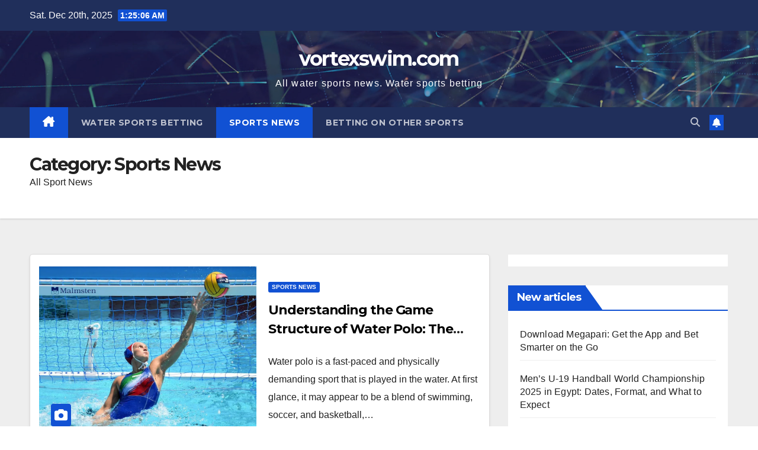

--- FILE ---
content_type: text/html; charset=UTF-8
request_url: https://vortexswim.com/category/sport-news/
body_size: 10368
content:
<!DOCTYPE html>
<html lang="en-US">
<head>
<meta charset="UTF-8">

<meta name="viewport" content="width=device-width"><link rel="profile" href="https://gmpg.org/xfn/11">
<meta name="robots" content="index, follow, max-image-preview:large, max-snippet:-1, max-video-preview:-1">

	
	<title>Sports News Archives - vortexswim.com</title>
	<link rel="canonical" href="https://vortexswim.com/category/sport-news/">
	<meta property="og:locale" content="en_US">
	<meta property="og:type" content="article">
	<meta property="og:title" content="Sports News Archives - vortexswim.com">
	<meta property="og:description" content="All Sport News">
	<meta property="og:url" content="https://vortexswim.com/category/sport-news/">
	<meta property="og:site_name" content="vortexswim.com">
	<meta name="twitter:card" content="summary_large_image">
	<script type="application/ld+json" class="yoast-schema-graph" defer>{"@context":"https://schema.org","@graph":[{"@type":"CollectionPage","@id":"https://vortexswim.com/category/sport-news/","url":"https://vortexswim.com/category/sport-news/","name":"Sports News Archives - vortexswim.com","isPartOf":{"@id":"https://vortexswim.com/#website"},"primaryImageOfPage":{"@id":"https://vortexswim.com/category/sport-news/#primaryimage"},"image":{"@id":"https://vortexswim.com/category/sport-news/#primaryimage"},"thumbnailUrl":"https://vortexswim.com/wp-content/uploads/2023/06/water-polo.webp","breadcrumb":{"@id":"https://vortexswim.com/category/sport-news/#breadcrumb"},"inLanguage":"en-US"},{"@type":"ImageObject","inLanguage":"en-US","@id":"https://vortexswim.com/category/sport-news/#primaryimage","url":"https://vortexswim.com/wp-content/uploads/2023/06/water-polo.webp","contentUrl":"https://vortexswim.com/wp-content/uploads/2023/06/water-polo.webp","width":1080,"height":720},{"@type":"BreadcrumbList","@id":"https://vortexswim.com/category/sport-news/#breadcrumb","itemListElement":[{"@type":"ListItem","position":1,"name":"Home","item":"https://vortexswim.com/"},{"@type":"ListItem","position":2,"name":"Sports News"}]},{"@type":"WebSite","@id":"https://vortexswim.com/#website","url":"https://vortexswim.com/","name":"vortexswim.com","description":"All water sports news. Water sports betting","inLanguage":"en-US"}]}</script>
	


<link rel="dns-prefetch" href="//fonts.googleapis.com">
<link rel="alternate" type="application/rss+xml" title="vortexswim.com &raquo; Feed" href="https://vortexswim.com/feed/">
<link rel="alternate" type="application/rss+xml" title="vortexswim.com &raquo; Comments Feed" href="https://vortexswim.com/comments/feed/">
<link rel="alternate" type="application/rss+xml" title="vortexswim.com &raquo; Sports News Category Feed" href="https://vortexswim.com/category/sport-news/feed/">
<script src="data:text/javascript,window._wpemojiSettings%3D%7B%22baseUrl%22%3A%22https%3A%5C%2F%5C%2Fs.w.org%5C%2Fimages%5C%2Fcore%5C%2Femoji%5C%2F2.2.1%5C%2F72x72%5C%2F%22%2C%22ext%22%3A%22.png%22%2C%22svgUrl%22%3A%22https%3A%5C%2F%5C%2Fs.w.org%5C%2Fimages%5C%2Fcore%5C%2Femoji%5C%2F2.2.1%5C%2Fsvg%5C%2F%22%2C%22svgExt%22%3A%22.svg%22%7D%3B" defer></script><script src="/s/f.php?715f8a.js" defer></script><style id="wp-img-auto-sizes-contain-inline-css">
img:is([sizes=auto i],[sizes^="auto," i]){contain-intrinsic-size:3000px 1500px}
/*# sourceURL=wp-img-auto-sizes-contain-inline-css */
</style>
<style id="wp-emoji-styles-inline-css">

	img.wp-smiley, img.emoji {
		display: inline !important;
		border: none !important;
		box-shadow: none !important;
		height: 1em !important;
		width: 1em !important;
		margin: 0 0.07em !important;
		vertical-align: -0.1em !important;
		background: none !important;
		padding: 0 !important;
	}
/*# sourceURL=wp-emoji-styles-inline-css */
</style>
<style id="wp-block-library-inline-css">
:root{--wp-block-synced-color:#7a00df;--wp-block-synced-color--rgb:122,0,223;--wp-bound-block-color:var(--wp-block-synced-color);--wp-editor-canvas-background:#ddd;--wp-admin-theme-color:#007cba;--wp-admin-theme-color--rgb:0,124,186;--wp-admin-theme-color-darker-10:#006ba1;--wp-admin-theme-color-darker-10--rgb:0,107,160.5;--wp-admin-theme-color-darker-20:#005a87;--wp-admin-theme-color-darker-20--rgb:0,90,135;--wp-admin-border-width-focus:2px}@media (min-resolution:192dpi){:root{--wp-admin-border-width-focus:1.5px}}.wp-element-button{cursor:pointer}:root .has-very-light-gray-background-color{background-color:#eee}:root .has-very-dark-gray-background-color{background-color:#313131}:root .has-very-light-gray-color{color:#eee}:root .has-very-dark-gray-color{color:#313131}:root .has-vivid-green-cyan-to-vivid-cyan-blue-gradient-background{background:linear-gradient(135deg,#00d084,#0693e3)}:root .has-purple-crush-gradient-background{background:linear-gradient(135deg,#34e2e4,#4721fb 50%,#ab1dfe)}:root .has-hazy-dawn-gradient-background{background:linear-gradient(135deg,#faaca8,#dad0ec)}:root .has-subdued-olive-gradient-background{background:linear-gradient(135deg,#fafae1,#67a671)}:root .has-atomic-cream-gradient-background{background:linear-gradient(135deg,#fdd79a,#004a59)}:root .has-nightshade-gradient-background{background:linear-gradient(135deg,#330968,#31cdcf)}:root .has-midnight-gradient-background{background:linear-gradient(135deg,#020381,#2874fc)}:root{--wp--preset--font-size--normal:16px;--wp--preset--font-size--huge:42px}.has-regular-font-size{font-size:1em}.has-larger-font-size{font-size:2.625em}.has-normal-font-size{font-size:var(--wp--preset--font-size--normal)}.has-huge-font-size{font-size:var(--wp--preset--font-size--huge)}.has-text-align-center{text-align:center}.has-text-align-left{text-align:left}.has-text-align-right{text-align:right}.has-fit-text{white-space:nowrap!important}#end-resizable-editor-section{display:none}.aligncenter{clear:both}.items-justified-left{justify-content:flex-start}.items-justified-center{justify-content:center}.items-justified-right{justify-content:flex-end}.items-justified-space-between{justify-content:space-between}.screen-reader-text{border:0;clip-path:inset(50%);height:1px;margin:-1px;overflow:hidden;padding:0;position:absolute;width:1px;word-wrap:normal!important}.screen-reader-text:focus{background-color:#ddd;clip-path:none;color:#444;display:block;font-size:1em;height:auto;left:5px;line-height:normal;padding:15px 23px 14px;text-decoration:none;top:5px;width:auto;z-index:100000}html :where(.has-border-color){border-style:solid}html :where([style*=border-top-color]){border-top-style:solid}html :where([style*=border-right-color]){border-right-style:solid}html :where([style*=border-bottom-color]){border-bottom-style:solid}html :where([style*=border-left-color]){border-left-style:solid}html :where([style*=border-width]){border-style:solid}html :where([style*=border-top-width]){border-top-style:solid}html :where([style*=border-right-width]){border-right-style:solid}html :where([style*=border-bottom-width]){border-bottom-style:solid}html :where([style*=border-left-width]){border-left-style:solid}html :where(img[class*=wp-image-]){height:auto;max-width:100%}:where(figure){margin:0 0 1em}html :where(.is-position-sticky){--wp-admin--admin-bar--position-offset:var(--wp-admin--admin-bar--height,0px)}@media screen and (max-width:600px){html :where(.is-position-sticky){--wp-admin--admin-bar--position-offset:0px}}

/*# sourceURL=wp-block-library-inline-css */
</style><style id="wp-block-categories-inline-css">
.wp-block-categories{box-sizing:border-box}.wp-block-categories.alignleft{margin-right:2em}.wp-block-categories.alignright{margin-left:2em}.wp-block-categories.wp-block-categories-dropdown.aligncenter{text-align:center}.wp-block-categories .wp-block-categories__label{display:block;width:100%}
/*# sourceURL=https://vortexswim.com/wp-includes/blocks/categories/style.min.css */
</style>
<style id="wp-block-heading-inline-css">
h1:where(.wp-block-heading).has-background,h2:where(.wp-block-heading).has-background,h3:where(.wp-block-heading).has-background,h4:where(.wp-block-heading).has-background,h5:where(.wp-block-heading).has-background,h6:where(.wp-block-heading).has-background{padding:1.25em 2.375em}h1.has-text-align-left[style*=writing-mode]:where([style*=vertical-lr]),h1.has-text-align-right[style*=writing-mode]:where([style*=vertical-rl]),h2.has-text-align-left[style*=writing-mode]:where([style*=vertical-lr]),h2.has-text-align-right[style*=writing-mode]:where([style*=vertical-rl]),h3.has-text-align-left[style*=writing-mode]:where([style*=vertical-lr]),h3.has-text-align-right[style*=writing-mode]:where([style*=vertical-rl]),h4.has-text-align-left[style*=writing-mode]:where([style*=vertical-lr]),h4.has-text-align-right[style*=writing-mode]:where([style*=vertical-rl]),h5.has-text-align-left[style*=writing-mode]:where([style*=vertical-lr]),h5.has-text-align-right[style*=writing-mode]:where([style*=vertical-rl]),h6.has-text-align-left[style*=writing-mode]:where([style*=vertical-lr]),h6.has-text-align-right[style*=writing-mode]:where([style*=vertical-rl]){rotate:180deg}
/*# sourceURL=https://vortexswim.com/wp-includes/blocks/heading/style.min.css */
</style>
<style id="wp-block-latest-posts-inline-css">
.wp-block-latest-posts{box-sizing:border-box}.wp-block-latest-posts.alignleft{margin-right:2em}.wp-block-latest-posts.alignright{margin-left:2em}.wp-block-latest-posts.wp-block-latest-posts__list{list-style:none}.wp-block-latest-posts.wp-block-latest-posts__list li{clear:both;overflow-wrap:break-word}.wp-block-latest-posts.is-grid{display:flex;flex-wrap:wrap}.wp-block-latest-posts.is-grid li{margin:0 1.25em 1.25em 0;width:100%}@media (min-width:600px){.wp-block-latest-posts.columns-2 li{width:calc(50% - .625em)}.wp-block-latest-posts.columns-2 li:nth-child(2n){margin-right:0}.wp-block-latest-posts.columns-3 li{width:calc(33.33333% - .83333em)}.wp-block-latest-posts.columns-3 li:nth-child(3n){margin-right:0}.wp-block-latest-posts.columns-4 li{width:calc(25% - .9375em)}.wp-block-latest-posts.columns-4 li:nth-child(4n){margin-right:0}.wp-block-latest-posts.columns-5 li{width:calc(20% - 1em)}.wp-block-latest-posts.columns-5 li:nth-child(5n){margin-right:0}.wp-block-latest-posts.columns-6 li{width:calc(16.66667% - 1.04167em)}.wp-block-latest-posts.columns-6 li:nth-child(6n){margin-right:0}}:root :where(.wp-block-latest-posts.is-grid){padding:0}:root :where(.wp-block-latest-posts.wp-block-latest-posts__list){padding-left:0}.wp-block-latest-posts__post-author,.wp-block-latest-posts__post-date{display:block;font-size:.8125em}.wp-block-latest-posts__post-excerpt,.wp-block-latest-posts__post-full-content{margin-bottom:1em;margin-top:.5em}.wp-block-latest-posts__featured-image a{display:inline-block}.wp-block-latest-posts__featured-image img{height:auto;max-width:100%;width:auto}.wp-block-latest-posts__featured-image.alignleft{float:left;margin-right:1em}.wp-block-latest-posts__featured-image.alignright{float:right;margin-left:1em}.wp-block-latest-posts__featured-image.aligncenter{margin-bottom:1em;text-align:center}
/*# sourceURL=https://vortexswim.com/wp-includes/blocks/latest-posts/style.min.css */
</style>
<style id="wp-block-group-inline-css">
.wp-block-group{box-sizing:border-box}:where(.wp-block-group.wp-block-group-is-layout-constrained){position:relative}
/*# sourceURL=https://vortexswim.com/wp-includes/blocks/group/style.min.css */
</style>
<style id="wp-block-group-theme-inline-css">
:where(.wp-block-group.has-background){padding:1.25em 2.375em}
/*# sourceURL=https://vortexswim.com/wp-includes/blocks/group/theme.min.css */
</style>
<style id="global-styles-inline-css">
:root{--wp--preset--aspect-ratio--square: 1;--wp--preset--aspect-ratio--4-3: 4/3;--wp--preset--aspect-ratio--3-4: 3/4;--wp--preset--aspect-ratio--3-2: 3/2;--wp--preset--aspect-ratio--2-3: 2/3;--wp--preset--aspect-ratio--16-9: 16/9;--wp--preset--aspect-ratio--9-16: 9/16;--wp--preset--color--black: #000000;--wp--preset--color--cyan-bluish-gray: #abb8c3;--wp--preset--color--white: #ffffff;--wp--preset--color--pale-pink: #f78da7;--wp--preset--color--vivid-red: #cf2e2e;--wp--preset--color--luminous-vivid-orange: #ff6900;--wp--preset--color--luminous-vivid-amber: #fcb900;--wp--preset--color--light-green-cyan: #7bdcb5;--wp--preset--color--vivid-green-cyan: #00d084;--wp--preset--color--pale-cyan-blue: #8ed1fc;--wp--preset--color--vivid-cyan-blue: #0693e3;--wp--preset--color--vivid-purple: #9b51e0;--wp--preset--gradient--vivid-cyan-blue-to-vivid-purple: linear-gradient(135deg,rgb(6,147,227) 0%,rgb(155,81,224) 100%);--wp--preset--gradient--light-green-cyan-to-vivid-green-cyan: linear-gradient(135deg,rgb(122,220,180) 0%,rgb(0,208,130) 100%);--wp--preset--gradient--luminous-vivid-amber-to-luminous-vivid-orange: linear-gradient(135deg,rgb(252,185,0) 0%,rgb(255,105,0) 100%);--wp--preset--gradient--luminous-vivid-orange-to-vivid-red: linear-gradient(135deg,rgb(255,105,0) 0%,rgb(207,46,46) 100%);--wp--preset--gradient--very-light-gray-to-cyan-bluish-gray: linear-gradient(135deg,rgb(238,238,238) 0%,rgb(169,184,195) 100%);--wp--preset--gradient--cool-to-warm-spectrum: linear-gradient(135deg,rgb(74,234,220) 0%,rgb(151,120,209) 20%,rgb(207,42,186) 40%,rgb(238,44,130) 60%,rgb(251,105,98) 80%,rgb(254,248,76) 100%);--wp--preset--gradient--blush-light-purple: linear-gradient(135deg,rgb(255,206,236) 0%,rgb(152,150,240) 100%);--wp--preset--gradient--blush-bordeaux: linear-gradient(135deg,rgb(254,205,165) 0%,rgb(254,45,45) 50%,rgb(107,0,62) 100%);--wp--preset--gradient--luminous-dusk: linear-gradient(135deg,rgb(255,203,112) 0%,rgb(199,81,192) 50%,rgb(65,88,208) 100%);--wp--preset--gradient--pale-ocean: linear-gradient(135deg,rgb(255,245,203) 0%,rgb(182,227,212) 50%,rgb(51,167,181) 100%);--wp--preset--gradient--electric-grass: linear-gradient(135deg,rgb(202,248,128) 0%,rgb(113,206,126) 100%);--wp--preset--gradient--midnight: linear-gradient(135deg,rgb(2,3,129) 0%,rgb(40,116,252) 100%);--wp--preset--font-size--small: 13px;--wp--preset--font-size--medium: 20px;--wp--preset--font-size--large: 36px;--wp--preset--font-size--x-large: 42px;--wp--preset--spacing--20: 0.44rem;--wp--preset--spacing--30: 0.67rem;--wp--preset--spacing--40: 1rem;--wp--preset--spacing--50: 1.5rem;--wp--preset--spacing--60: 2.25rem;--wp--preset--spacing--70: 3.38rem;--wp--preset--spacing--80: 5.06rem;--wp--preset--shadow--natural: 6px 6px 9px rgba(0, 0, 0, 0.2);--wp--preset--shadow--deep: 12px 12px 50px rgba(0, 0, 0, 0.4);--wp--preset--shadow--sharp: 6px 6px 0px rgba(0, 0, 0, 0.2);--wp--preset--shadow--outlined: 6px 6px 0px -3px rgb(255, 255, 255), 6px 6px rgb(0, 0, 0);--wp--preset--shadow--crisp: 6px 6px 0px rgb(0, 0, 0);}:where(.is-layout-flex){gap: 0.5em;}:where(.is-layout-grid){gap: 0.5em;}body .is-layout-flex{display: flex;}.is-layout-flex{flex-wrap: wrap;align-items: center;}.is-layout-flex > :is(*, div){margin: 0;}body .is-layout-grid{display: grid;}.is-layout-grid > :is(*, div){margin: 0;}:where(.wp-block-columns.is-layout-flex){gap: 2em;}:where(.wp-block-columns.is-layout-grid){gap: 2em;}:where(.wp-block-post-template.is-layout-flex){gap: 1.25em;}:where(.wp-block-post-template.is-layout-grid){gap: 1.25em;}.has-black-color{color: var(--wp--preset--color--black) !important;}.has-cyan-bluish-gray-color{color: var(--wp--preset--color--cyan-bluish-gray) !important;}.has-white-color{color: var(--wp--preset--color--white) !important;}.has-pale-pink-color{color: var(--wp--preset--color--pale-pink) !important;}.has-vivid-red-color{color: var(--wp--preset--color--vivid-red) !important;}.has-luminous-vivid-orange-color{color: var(--wp--preset--color--luminous-vivid-orange) !important;}.has-luminous-vivid-amber-color{color: var(--wp--preset--color--luminous-vivid-amber) !important;}.has-light-green-cyan-color{color: var(--wp--preset--color--light-green-cyan) !important;}.has-vivid-green-cyan-color{color: var(--wp--preset--color--vivid-green-cyan) !important;}.has-pale-cyan-blue-color{color: var(--wp--preset--color--pale-cyan-blue) !important;}.has-vivid-cyan-blue-color{color: var(--wp--preset--color--vivid-cyan-blue) !important;}.has-vivid-purple-color{color: var(--wp--preset--color--vivid-purple) !important;}.has-black-background-color{background-color: var(--wp--preset--color--black) !important;}.has-cyan-bluish-gray-background-color{background-color: var(--wp--preset--color--cyan-bluish-gray) !important;}.has-white-background-color{background-color: var(--wp--preset--color--white) !important;}.has-pale-pink-background-color{background-color: var(--wp--preset--color--pale-pink) !important;}.has-vivid-red-background-color{background-color: var(--wp--preset--color--vivid-red) !important;}.has-luminous-vivid-orange-background-color{background-color: var(--wp--preset--color--luminous-vivid-orange) !important;}.has-luminous-vivid-amber-background-color{background-color: var(--wp--preset--color--luminous-vivid-amber) !important;}.has-light-green-cyan-background-color{background-color: var(--wp--preset--color--light-green-cyan) !important;}.has-vivid-green-cyan-background-color{background-color: var(--wp--preset--color--vivid-green-cyan) !important;}.has-pale-cyan-blue-background-color{background-color: var(--wp--preset--color--pale-cyan-blue) !important;}.has-vivid-cyan-blue-background-color{background-color: var(--wp--preset--color--vivid-cyan-blue) !important;}.has-vivid-purple-background-color{background-color: var(--wp--preset--color--vivid-purple) !important;}.has-black-border-color{border-color: var(--wp--preset--color--black) !important;}.has-cyan-bluish-gray-border-color{border-color: var(--wp--preset--color--cyan-bluish-gray) !important;}.has-white-border-color{border-color: var(--wp--preset--color--white) !important;}.has-pale-pink-border-color{border-color: var(--wp--preset--color--pale-pink) !important;}.has-vivid-red-border-color{border-color: var(--wp--preset--color--vivid-red) !important;}.has-luminous-vivid-orange-border-color{border-color: var(--wp--preset--color--luminous-vivid-orange) !important;}.has-luminous-vivid-amber-border-color{border-color: var(--wp--preset--color--luminous-vivid-amber) !important;}.has-light-green-cyan-border-color{border-color: var(--wp--preset--color--light-green-cyan) !important;}.has-vivid-green-cyan-border-color{border-color: var(--wp--preset--color--vivid-green-cyan) !important;}.has-pale-cyan-blue-border-color{border-color: var(--wp--preset--color--pale-cyan-blue) !important;}.has-vivid-cyan-blue-border-color{border-color: var(--wp--preset--color--vivid-cyan-blue) !important;}.has-vivid-purple-border-color{border-color: var(--wp--preset--color--vivid-purple) !important;}.has-vivid-cyan-blue-to-vivid-purple-gradient-background{background: var(--wp--preset--gradient--vivid-cyan-blue-to-vivid-purple) !important;}.has-light-green-cyan-to-vivid-green-cyan-gradient-background{background: var(--wp--preset--gradient--light-green-cyan-to-vivid-green-cyan) !important;}.has-luminous-vivid-amber-to-luminous-vivid-orange-gradient-background{background: var(--wp--preset--gradient--luminous-vivid-amber-to-luminous-vivid-orange) !important;}.has-luminous-vivid-orange-to-vivid-red-gradient-background{background: var(--wp--preset--gradient--luminous-vivid-orange-to-vivid-red) !important;}.has-very-light-gray-to-cyan-bluish-gray-gradient-background{background: var(--wp--preset--gradient--very-light-gray-to-cyan-bluish-gray) !important;}.has-cool-to-warm-spectrum-gradient-background{background: var(--wp--preset--gradient--cool-to-warm-spectrum) !important;}.has-blush-light-purple-gradient-background{background: var(--wp--preset--gradient--blush-light-purple) !important;}.has-blush-bordeaux-gradient-background{background: var(--wp--preset--gradient--blush-bordeaux) !important;}.has-luminous-dusk-gradient-background{background: var(--wp--preset--gradient--luminous-dusk) !important;}.has-pale-ocean-gradient-background{background: var(--wp--preset--gradient--pale-ocean) !important;}.has-electric-grass-gradient-background{background: var(--wp--preset--gradient--electric-grass) !important;}.has-midnight-gradient-background{background: var(--wp--preset--gradient--midnight) !important;}.has-small-font-size{font-size: var(--wp--preset--font-size--small) !important;}.has-medium-font-size{font-size: var(--wp--preset--font-size--medium) !important;}.has-large-font-size{font-size: var(--wp--preset--font-size--large) !important;}.has-x-large-font-size{font-size: var(--wp--preset--font-size--x-large) !important;}
/*# sourceURL=global-styles-inline-css */
</style>

<style id="classic-theme-styles-inline-css">
/*! This file is auto-generated */
.wp-block-button__link{color:#fff;background-color:#32373c;border-radius:9999px;box-shadow:none;text-decoration:none;padding:calc(.667em + 2px) calc(1.333em + 2px);font-size:1.125em}.wp-block-file__button{background:#32373c;color:#fff;text-decoration:none}
/*# sourceURL=/wp-includes/css/classic-themes.min.css */
</style>
<link rel="stylesheet" id="newsup-fonts-css" href="//fonts.googleapis.com/css?family=Montserrat%3A400%2C500%2C700%2C800%7CWork%2BSans%3A300%2C400%2C500%2C600%2C700%2C800%2C900%26display%3Dswap&#038;subset=latin%2Clatin-ext" media="all">
<link rel="stylesheet" id="bootstrap-css" href="/wp-content/themes/newsup/css/bootstrap.css?ver=6.9" media="all">
<link rel="stylesheet" id="newsup-style-css" href="/wp-content/themes/newsup/style.css?ver=6.9" media="all">
<link rel="stylesheet" id="newsup-default-css" href="/wp-content/themes/newsup/css/colors/default.css?ver=6.9" media="all">
<link rel="stylesheet" id="font-awesome-5-all-css" href="/wp-content/themes/newsup/css/font-awesome/css/all.min.css?ver=6.9" media="all">
<link rel="stylesheet" id="font-awesome-4-shim-css" href="/wp-content/themes/newsup/css/font-awesome/css/v4-shims.min.css?ver=6.9" media="all">
<link rel="stylesheet" id="owl-carousel-css" href="/wp-content/themes/newsup/css/owl.carousel.css?ver=6.9" media="all">
<link rel="stylesheet" id="smartmenus-css" href="/wp-content/themes/newsup/css/jquery.smartmenus.bootstrap.css?ver=6.9" media="all">
<link rel="stylesheet" id="newsup-custom-css-css" href="/wp-content/themes/newsup/inc/ansar/customize/css/customizer.css?ver=1.0" media="all">
<script src="/wp-includes/js/jquery/jquery.min.js?ver=3.7.1" id="jquery-core-js" defer></script>
<script src="/wp-includes/js/jquery/jquery-migrate.min.js?ver=3.4.1" id="jquery-migrate-js" defer></script>
<script src="/wp-content/themes/newsup/js/navigation.js?ver=6.9" id="newsup-navigation-js" defer></script>
<script src="/wp-content/themes/newsup/js/bootstrap.js?ver=6.9" id="bootstrap-js" defer></script>
<script src="/wp-content/themes/newsup/js/owl.carousel.min.js?ver=6.9" id="owl-carousel-min-js" defer></script>
<script src="/wp-content/themes/newsup/js/jquery.smartmenus.js?ver=6.9" id="smartmenus-js-js" defer></script>
<script src="/wp-content/themes/newsup/js/jquery.smartmenus.bootstrap.js?ver=6.9" id="bootstrap-smartmenus-js-js" defer></script>
<script src="/wp-content/themes/newsup/js/jquery.marquee.js?ver=6.9" id="newsup-marquee-js-js" defer></script>
<script src="/wp-content/themes/newsup/js/main.js?ver=6.9" id="newsup-main-js-js" defer></script>
<link rel="https://api.w.org/" href="https://vortexswim.com/wp-json/"><link rel="alternate" title="JSON" type="application/json" href="https://vortexswim.com/wp-json/wp/v2/categories/3"><link rel="EditURI" type="application/rsd+xml" title="RSD" href="https://vortexswim.com/xmlrpc.php?rsd">
<meta name="generator" content="WordPress 6.9">

<script src="data:text/javascript,%0A%20%20var%20_paq%20%3D%20window._paq%20%3D%20window._paq%20%7C%7C%20%5B%5D%3B%0A%20%20%2F%2A%20tracker%20methods%20like%20%22setCustomDimension%22%20should%20be%20called%20before%20%22trackPageView%22%20%2A%2F%0A%20%20_paq.push%28%5B%27trackPageView%27%5D%29%3B%0A%20%20_paq.push%28%5B%27enableLinkTracking%27%5D%29%3B%0A%20%20%28function%28%29%20%7B%0A%20%20%20%20var%20u%3D%20window.location.protocol%20%2B%20%27%2F%2F%27%20%2B%20window.location.hostname%20%2B%20%27%2F%27%3B%0A%20%20%20%20_paq.push%28%5B%27setTrackerUrl%27%2C%20u%2B%27watch%2Fmatomo.php%27%5D%29%3B%0A%20%20%20%20_paq.push%28%5B%27setSiteId%27%2C%20%27264%27%5D%29%3B%0A%20%20%20%20var%20d%3Ddocument%2C%20g%3Dd.createElement%28%27script%27%29%2C%20s%3Dd.getElementsByTagName%28%27script%27%29%5B0%5D%3B%0A%20%20%20%20g.async%3Dtrue%3B%20g.src%3Du%2B%27watch%2Fmatomo.php%27%3B%20s.parentNode.insertBefore%28g%2Cs%29%3B%0A%20%20%7D%29%28%29%3B" defer></script>

 
<style type="text/css" id="custom-background-css">
    .wrapper { background-color: #eee; }
</style>
    <style type="text/css">
            body .site-title a,
        body .site-description {
            color: #ffffff;
        }

        .site-branding-text .site-title a {
                font-size: px;
            }

            @media only screen and (max-width: 640px) {
                .site-branding-text .site-title a {
                    font-size: 40px;

                }
            }

            @media only screen and (max-width: 375px) {
                .site-branding-text .site-title a {
                    font-size: 32px;

                }
            }

        </style>
    <link rel="icon" href="https://vortexswim.com/wp-content/uploads/2022/11/cropped-logo-32x32.jpg" sizes="32x32">
<link rel="icon" href="https://vortexswim.com/wp-content/uploads/2022/11/cropped-logo-192x192.jpg" sizes="192x192">
<link rel="apple-touch-icon" href="https://vortexswim.com/wp-content/uploads/2022/11/cropped-logo-180x180.jpg">
<meta name="msapplication-TileImage" content="https://vortexswim.com/wp-content/uploads/2022/11/cropped-logo-270x270.jpg">
</head>
<body class="archive category category-sport-news category-3 wp-embed-responsive wp-theme-newsup hfeed ta-hide-date-author-in-list">
<div id="page" class="site">
<a class="skip-link screen-reader-text" href="#content">
Skip to content</a>
  <div class="wrapper" id="custom-background-css">
    <header class="mg-headwidget">
      
      <div class="mg-head-detail hidden-xs">
    <div class="container-fluid">
        <div class="row align-items-center">
            <div class="col-md-6 col-xs-12">
                <ul class="info-left">
                                <li>Sat. Dec 20th, 2025                 <span id="time" class="time"></span>
                        </li>
                        </ul>
            </div>
            <div class="col-md-6 col-xs-12">
                <ul class="mg-social info-right">
                                    </ul>
            </div>
        </div>
    </div>
</div>
      <div class="clearfix"></div>

      
      <div class="mg-nav-widget-area-back" style='background-image: url("https://vortexswim.com/wp-content/themes/newsup/images/head-back.jpg" );'>
                <div class="overlay">
          <div class="inner" style="background-color:rgba(32,47,91,0.4);"> 
              <div class="container-fluid">
                  <div class="mg-nav-widget-area">
                    <div class="row align-items-center">
                      <div class="col-md-12 text-center mx-auto">
                        <div class="navbar-header">
                          <div class="site-logo">
                                                      </div>
                          <div class="site-branding-text ">
                                                            <p class="site-title"> <a href="/" rel="home">vortexswim.com</a></p>
                                                            <p class="site-description">All water sports news. Water sports betting</p>
                          </div>    
                        </div>
                      </div>
                                          </div>
                  </div>
              </div>
          </div>
        </div>
      </div>
    <div class="mg-menu-full">
      <nav class="navbar navbar-expand-lg navbar-wp">
        <div class="container-fluid">
          
          <div class="m-header align-items-center">
                            <a class="mobilehomebtn" href="/"><span class="fa-solid fa-house-chimney"></span></a>
              
              <button class="navbar-toggler mx-auto" type="button" data-toggle="collapse" data-target="#navbar-wp" aria-controls="navbarSupportedContent" aria-expanded="false" aria-label="Toggle navigation">
                <span class="burger">
                  <span class="burger-line"></span>
                  <span class="burger-line"></span>
                  <span class="burger-line"></span>
                </span>
              </button>
              
                          <div class="dropdown show mg-search-box pr-2">
                <a class="dropdown-toggle msearch ml-auto" href="#" role="button" id="dropdownMenuLink" data-toggle="dropdown" aria-haspopup="true" aria-expanded="false">
                <i class="fas fa-search"></i>
                </a> 
                <div class="dropdown-menu searchinner" aria-labelledby="dropdownMenuLink">
                                    </div>
            </div>
                  <a href="#" target="_blank" class="btn-bell btn-theme mx-2"><i class="fa fa-bell"></i></a>
                      
          </div>
           
          <div class="collapse navbar-collapse" id="navbar-wp">
            <div class="d-md-block">
              <ul id="menu-m1" class="nav navbar-nav mr-auto "><li class="active home"><a class="homebtn" href="/"><span class="fa-solid fa-house-chimney"></span></a></li><li id="menu-item-31" class="menu-item menu-item-type-taxonomy menu-item-object-category menu-item-31"><a class="nav-link" title="Water sports betting" href="/category/water-sports-betting/">Water sports betting</a></li>
<li id="menu-item-32" class="menu-item menu-item-type-taxonomy menu-item-object-category current-menu-item menu-item-32 active"><a class="nav-link" title="Sports News" href="/category/sport-news/">Sports News</a></li>
<li id="menu-item-59" class="menu-item menu-item-type-taxonomy menu-item-object-category menu-item-59"><a class="nav-link" title="Betting on other sports" href="/category/sports-betting/">Betting on other sports</a></li>
</ul>            </div>      
          </div>
          
          <div class="desk-header d-lg-flex pl-3 ml-auto my-2 my-lg-0 position-relative align-items-center">
                        <div class="dropdown show mg-search-box pr-2">
                <a class="dropdown-toggle msearch ml-auto" href="#" role="button" id="dropdownMenuLink" data-toggle="dropdown" aria-haspopup="true" aria-expanded="false">
                <i class="fas fa-search"></i>
                </a> 
                <div class="dropdown-menu searchinner" aria-labelledby="dropdownMenuLink">
                                    </div>
            </div>
                  <a href="#" target="_blank" class="btn-bell btn-theme mx-2"><i class="fa fa-bell"></i></a>
                  </div>
          
      </div>
      </nav> 
    </div>
</header>
<div class="clearfix"></div> 
<div class="mg-breadcrumb-section" style='background: url("https://vortexswim.com/wp-content/themes/newsup/images/head-back.jpg" ) repeat scroll center 0 #143745;'>
   <div class="overlay">       <div class="container-fluid">
        <div class="row">
          <div class="col-md-12 col-sm-12">
            <div class="mg-breadcrumb-title">
              <h1 class="title">Category: <span>Sports News</span></h1><div class="archive-description"><p>All Sport News</p>
</div>            </div>
          </div>
        </div>
      </div>
   </div> </div>
<div class="clearfix"></div>
    <div id="content" class="container-fluid archive-class">
        
            <div class="row">
                                    <div class="col-md-8">
                
<div class="mg-posts-sec mg-posts-modul-6">
    
    <div class="mg-posts-sec-inner">
                    <article id="post-45" class="d-md-flex mg-posts-sec-post align-items-center post-45 post type-post status-publish format-standard has-post-thumbnail hentry category-sport-news">
                        <div class="col-12 col-md-6">
            <div class="mg-post-thumb back-img md" style="background-image: url('https://vortexswim.com/wp-content/uploads/2023/06/water-polo.webp');">
                <span class="post-form"><i class="fas fa-camera"></i></span>                <a class="link-div" href="/understanding-the-game-structure-of-water-polo-the-role-of-periods/"></a>
            </div> 
        </div>
                        <div class="mg-sec-top-post py-3 col">
                    <div class="mg-blog-category"><a class="newsup-categories category-color-1" href="/category/sport-news/" alt="View all posts in Sports News"> 
                                 Sports News
                             </a></div> 
                    <h4 class="entry-title title"><a href="/understanding-the-game-structure-of-water-polo-the-role-of-periods/">Understanding the Game Structure of Water Polo: The Role of Periods</a></h4>
                            <div class="mg-blog-meta"> 
                    </div> 
                        <div class="mg-content">
                        <p>Water polo is a fast-paced and physically demanding sport that is played in the water. At first glance, it may appear to be a blend of swimming, soccer, and basketball,&hellip;</p>
                    </div>
                </div>
            </article>
                    <article id="post-42" class="d-md-flex mg-posts-sec-post align-items-center post-42 post type-post status-publish format-standard has-post-thumbnail hentry category-sport-news">
                        <div class="col-12 col-md-6">
            <div class="mg-post-thumb back-img md" style="background-image: url('https://vortexswim.com/wp-content/uploads/2023/06/Pools.jpg');">
                <span class="post-form"><i class="fas fa-camera"></i></span>                <a class="link-div" href="/diving-deep-into-the-depths-of-an-olympic-water-polo-pool/"></a>
            </div> 
        </div>
                        <div class="mg-sec-top-post py-3 col">
                    <div class="mg-blog-category"><a class="newsup-categories category-color-1" href="/category/sport-news/" alt="View all posts in Sports News"> 
                                 Sports News
                             </a></div> 
                    <h4 class="entry-title title"><a href="/diving-deep-into-the-depths-of-an-olympic-water-polo-pool/">Diving Deep into the Depths of an Olympic Water Polo Pool</a></h4>
                            <div class="mg-blog-meta"> 
                    </div> 
                        <div class="mg-content">
                        <p>As a sports enthusiast and a former competitive swimmer, my curiosity often leads me to explore various facets of different sports. Water polo is one such sport that has intrigued&hellip;</p>
                    </div>
                </div>
            </article>
                    <article id="post-16" class="d-md-flex mg-posts-sec-post align-items-center post-16 post type-post status-publish format-standard has-post-thumbnail hentry category-sport-news">
                        <div class="col-12 col-md-6">
            <div class="mg-post-thumb back-img md" style="background-image: url('https://vortexswim.com/wp-content/uploads/2022/11/Olympic-swimming.jpg');">
                <span class="post-form"><i class="fas fa-camera"></i></span>                <a class="link-div" href="/olympic-swimming-medallist-given-5-5-years-in-prison/"></a>
            </div> 
        </div>
                        <div class="mg-sec-top-post py-3 col">
                    <div class="mg-blog-category"><a class="newsup-categories category-color-1" href="/category/sport-news/" alt="View all posts in Sports News"> 
                                 Sports News
                             </a></div> 
                    <h4 class="entry-title title"><a href="/olympic-swimming-medallist-given-5-5-years-in-prison/">1996 Olympic swimming medallist given 5.5 years in prison</a></h4>
                            <div class="mg-blog-meta"> 
                    </div> 
                        <div class="mg-content">
                        <p>Australian ex-swimmer Scott Miller, 47, will spend the next five-and-a-half years behind bars. He received a prison sentence for possession and transportation of drugs. Miller was arrested in the Sydney&hellip;</p>
                    </div>
                </div>
            </article>
                    <article id="post-14" class="d-md-flex mg-posts-sec-post align-items-center post-14 post type-post status-publish format-standard has-post-thumbnail hentry category-sport-news">
                        <div class="col-12 col-md-6">
            <div class="mg-post-thumb back-img md" style="background-image: url('https://vortexswim.com/wp-content/uploads/2022/11/NEW-WORLD-RECORD.jpg');">
                <span class="post-form"><i class="fas fa-camera"></i></span>                <a class="link-div" href="/ledecky-of-the-usa-set-a-new-world-record/"></a>
            </div> 
        </div>
                        <div class="mg-sec-top-post py-3 col">
                    <div class="mg-blog-category"><a class="newsup-categories category-color-1" href="/category/sport-news/" alt="View all posts in Sports News"> 
                                 Sports News
                             </a></div> 
                    <h4 class="entry-title title"><a href="/ledecky-of-the-usa-set-a-new-world-record/">LEDECKY OF THE USA SET A NEW WORLD RECORD IN THE 1,500M FREESTYLE IN THE SHORT WATER.</a></h4>
                            <div class="mg-blog-meta"> 
                    </div> 
                        <div class="mg-content">
                        <p>The athlete improved her result by almost 10 seconds Ten-time Olympic gold medallist Katie Ledecky set a new world record in the women&#8217;s 1500 m freestyle shortstroke at the second&hellip;</p>
                    </div>
                </div>
            </article>
                    <div class="col-md-12 text-center d-flex justify-content-center">
                                            
            </div>
            </div>
    
</div>
             </div>
                            <aside class="col-md-4">
                
<aside id="secondary" class="widget-area" role="complementary">
	<div id="sidebar-right" class="mg-sidebar">
		<div id="block-2" class="mg-widget widget_block widget_search"></div><div id="block-3" class="mg-widget widget_block">
<div class="wp-block-group"><div class="wp-block-group__inner-container is-layout-flow wp-block-group-is-layout-flow">
<h2 class="wp-block-heading">New articles</h2>


<ul class="wp-block-latest-posts__list wp-block-latest-posts"><li><a class="wp-block-latest-posts__post-title" href="/download-megapari/">Download Megapari: Get the App and Bet Smarter on the Go</a></li>
<li><a class="wp-block-latest-posts__post-title" href="/handball-world-championship/">Men’s U-19 Handball World Championship 2025 in Egypt: Dates, Format, and What to Expect</a></li>
<li><a class="wp-block-latest-posts__post-title" href="/world-aquatics-championships/">World Aquatics Championships 2025: Singapore Welcomes the Global Stage</a></li>
<li><a class="wp-block-latest-posts__post-title" href="/ratingbet-stands-out-predictions/">Why RatingBet Stands Out for Half-Time/Full-Time Predictions</a></li>
<li><a class="wp-block-latest-posts__post-title" href="/sports-betting-risk-profiles/">Sports Betting Risk Profiles: How Different Markets Shape Your Strategy</a></li>
</ul></div></div>
</div><div id="block-6" class="mg-widget widget_block">
<div class="wp-block-group"><div class="wp-block-group__inner-container is-layout-flow wp-block-group-is-layout-flow">
<h2 class="wp-block-heading">Rubrics</h2>


<ul class="wp-block-categories-list wp-block-categories">	<li class="cat-item cat-item-5"><a href="/category/sports-betting/">Sports betting</a>
</li>
	<li class="cat-item cat-item-3 current-cat"><a aria-current="page" href="/category/sport-news/">Sports News</a>
</li>
	<li class="cat-item cat-item-1"><a href="/category/water-sports-betting/">Water sports betting</a>
</li>
</ul></div></div>
</div>	</div>
</aside>
            </aside>
                    </div>
        
    </div>

    <div class="container-fluid missed-section mg-posts-sec-inner">
          
        <div class="missed-inner">
            <div class="row">
                                <div class="col-md-12">
                    <div class="mg-sec-title">
                        
                        <h4>You missed</h4>
                    </div>
                </div>
                                
                <div class="col-lg-3 col-sm-6 pulse animated">
                    <div class="mg-blog-post-3 minh back-img mb-lg-0" style="background-image: url('https://vortexswim.com/wp-content/uploads/2025/06/Знімок-екрана-2025-06-15-153612.png');">
                        <a class="link-div" href="/download-megapari/"></a>
                        <div class="mg-blog-inner">
                        <div class="mg-blog-category"><a class="newsup-categories category-color-1" href="/category/water-sports-betting/" alt="View all posts in Water sports betting"> 
                                 Water sports betting
                             </a></div> 
                        <h4 class="title"> <a href="/download-megapari/" title="Permalink to: Download Megapari: Get the App and Bet Smarter on the Go"> Download Megapari: Get the App and Bet Smarter on the Go</a> </h4>
                                    <div class="mg-blog-meta"> 
                    </div> 
                            </div>
                    </div>
                </div>
                
                                
                <div class="col-lg-3 col-sm-6 pulse animated">
                    <div class="mg-blog-post-3 minh back-img mb-lg-0" style="background-image: url('https://vortexswim.com/wp-content/uploads/2025/06/Знімок-екрана-2025-06-15-121054.png');">
                        <a class="link-div" href="/handball-world-championship/"></a>
                        <div class="mg-blog-inner">
                        <div class="mg-blog-category"><a class="newsup-categories category-color-1" href="/category/water-sports-betting/" alt="View all posts in Water sports betting"> 
                                 Water sports betting
                             </a></div> 
                        <h4 class="title"> <a href="/handball-world-championship/" title="Permalink to: Men’s U-19 Handball World Championship 2025 in Egypt: Dates, Format, and What to Expect"> Men’s U-19 Handball World Championship 2025 in Egypt: Dates, Format, and What to Expect</a> </h4>
                                    <div class="mg-blog-meta"> 
                    </div> 
                            </div>
                    </div>
                </div>
                
                                
                <div class="col-lg-3 col-sm-6 pulse animated">
                    <div class="mg-blog-post-3 minh back-img mb-lg-0" style="background-image: url('https://vortexswim.com/wp-content/uploads/2025/06/Знімок-екрана-2025-06-15-152449.png');">
                        <a class="link-div" href="/world-aquatics-championships/"></a>
                        <div class="mg-blog-inner">
                        <div class="mg-blog-category"><a class="newsup-categories category-color-1" href="/category/water-sports-betting/" alt="View all posts in Water sports betting"> 
                                 Water sports betting
                             </a></div> 
                        <h4 class="title"> <a href="/world-aquatics-championships/" title="Permalink to: World Aquatics Championships 2025: Singapore Welcomes the Global Stage"> World Aquatics Championships 2025: Singapore Welcomes the Global Stage</a> </h4>
                                    <div class="mg-blog-meta"> 
                    </div> 
                            </div>
                    </div>
                </div>
                
                                
                <div class="col-lg-3 col-sm-6 pulse animated">
                    <div class="mg-blog-post-3 minh back-img mb-lg-0" style="background-image: url('https://vortexswim.com/wp-content/uploads/2025/04/Знімок-екрана-2025-04-23-121734.png');">
                        <a class="link-div" href="/ratingbet-stands-out-predictions/"></a>
                        <div class="mg-blog-inner">
                        <div class="mg-blog-category"><a class="newsup-categories category-color-1" href="/category/water-sports-betting/" alt="View all posts in Water sports betting"> 
                                 Water sports betting
                             </a></div> 
                        <h4 class="title"> <a href="/ratingbet-stands-out-predictions/" title="Permalink to: Why RatingBet Stands Out for Half-Time/Full-Time Predictions"> Why RatingBet Stands Out for Half-Time/Full-Time Predictions</a> </h4>
                                    <div class="mg-blog-meta"> 
                    </div> 
                            </div>
                    </div>
                </div>
                
                            </div>
        </div>
            </div>
    
        <footer class="footer back-img">
        <div class="overlay">
                
                <div class="mg-footer-widget-area">
            <div class="container-fluid">
                <div class="row">
                    <div id="block-8" class="col-md-4 rotateInDownLeft animated mg-widget widget_block">List of best bookmakers for  betting on water  polo here - <a href="//dailysports.net/bookmakers/">https://dailysports.net/bookmakers/</a></div>                </div>
                
            </div>
            
        </div>
                
            
        <div class="mg-footer-bottom-area">
            <div class="container-fluid">
                            <div class="divide-line"></div>
                            <div class="row align-items-center">
                    
                    <div class="col-md-6">
                        <div class="site-logo">
                                                    </div>
                                                <div class="site-branding-text">
                            <p class="site-title-footer"> <a href="/" rel="home">vortexswim.com</a></p>
                            <p class="site-description-footer">All water sports news. Water sports betting</p>
                        </div>
                                            </div>
                    
                    <div class="col-md-6 text-right text-xs">
                        <ul class="mg-social">
                                      
         
                        </ul>
                    </div>
                </div>
                
            </div>
            
        </div>
        
                <div class="mg-footer-copyright">
                        <div class="container-fluid">
            <div class="row">
                 
                <div class="col-md-6 text-xs "> 
                    <p>
                    <a href="//wordpress.org/">
                    Proudly powered by WordPress                    </a>
                    <span class="sep"> | </span>
                    Theme: Newsup by <a href="//themeansar.com/" rel="designer">Themeansar</a>.                    </p>
                </div>
                                            <div class="col-md-6 text-md-right text-xs">
                            <ul class="info-right"><li class="nav-item menu-item "><a class="nav-link " href="/" title="Home">Home</a></li></ul>
                        </div>
                                    </div>
            </div>
        </div>
                </div>
        
        </footer></div>
    
    
  </div>
    
    
        <a href="#" class="ta_upscr bounceInup animated"><i class="fas fa-angle-up"></i></a>
    
<script type="speculationrules" defer>
{"prefetch":[{"source":"document","where":{"and":[{"href_matches":"/*"},{"not":{"href_matches":["/wp-*.php","/wp-admin/*","/wp-content/uploads/*","/wp-content/*","/wp-content/plugins/*","/wp-content/themes/newsup/*","/*\\?(.+)"]}},{"not":{"selector_matches":"a[rel~=\"nofollow\"]"}},{"not":{"selector_matches":".no-prefetch, .no-prefetch a"}}]},"eagerness":"conservative"}]}
</script>
	<script src="data:text/javascript,%0D%0A%09%2F%28trident%7Cmsie%29%2Fi.test%28navigator.userAgent%29%26%26document.getElementById%26%26window.addEventListener%26%26window.addEventListener%28%22hashchange%22%2Cfunction%28%29%7Bvar%20t%2Ce%3Dlocation.hash.substring%281%29%3B%2F%5E%5BA-z0-9_-%5D%2B%24%2F.test%28e%29%26%26%28t%3Ddocument.getElementById%28e%29%29%26%26%28%2F%5E%28%3F%3Aa%7Cselect%7Cinput%7Cbutton%7Ctextarea%29%24%2Fi.test%28t.tagName%29%7C%7C%28t.tabIndex%3D-1%29%2Ct.focus%28%29%29%7D%2C%211%29%3B" defer></script>
	<script src="/wp-content/themes/newsup/js/custom.js?ver=6.9" id="newsup-custom-js" defer></script>
<script src="/wp-content/themes/newsup/js/custom-time.js?ver=6.9" id="newsup-custom-time-js" defer></script>
<!--! Optimized with PageSpeed Ninja https://pagespeed.ninja/ --><script defer src="https://static.cloudflareinsights.com/beacon.min.js/vcd15cbe7772f49c399c6a5babf22c1241717689176015" integrity="sha512-ZpsOmlRQV6y907TI0dKBHq9Md29nnaEIPlkf84rnaERnq6zvWvPUqr2ft8M1aS28oN72PdrCzSjY4U6VaAw1EQ==" data-cf-beacon='{"version":"2024.11.0","token":"8b81af7ca5a04e50aadfd929f380dc26","r":1,"server_timing":{"name":{"cfCacheStatus":true,"cfEdge":true,"cfExtPri":true,"cfL4":true,"cfOrigin":true,"cfSpeedBrain":true},"location_startswith":null}}' crossorigin="anonymous"></script>
</body>
</html>